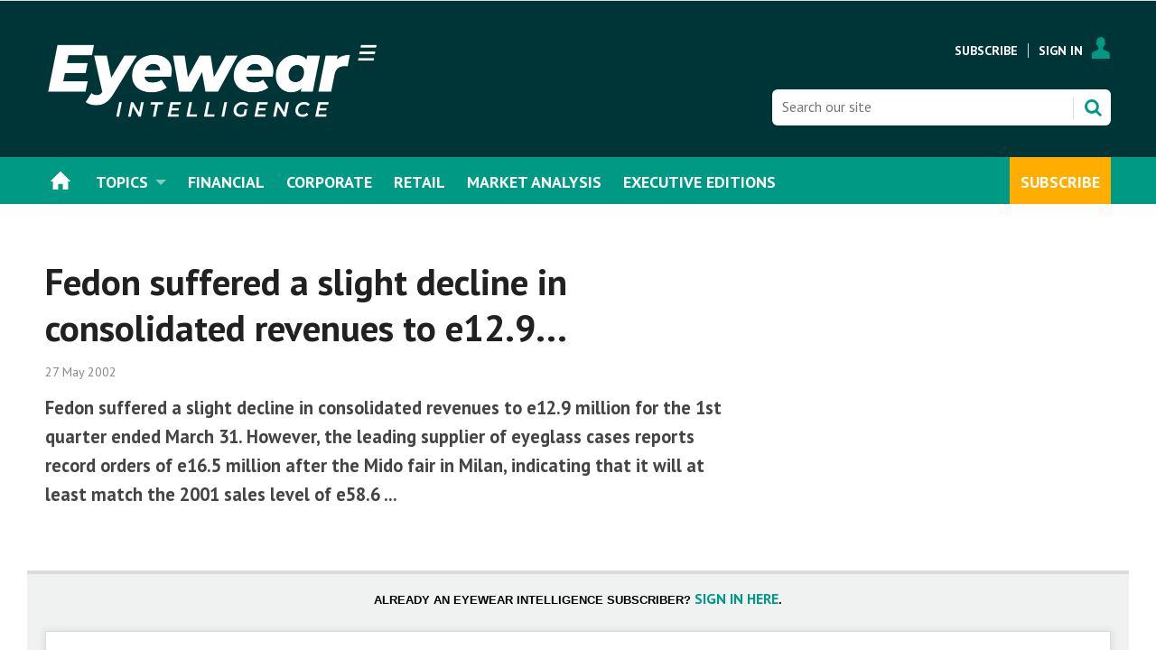

--- FILE ---
content_type: text/html; charset=utf-8
request_url: https://www.ewintelligence.com/fedon-suffered-a-slight-decline-in-consolidated-revenues-to-e129-/23184.article
body_size: 14928
content:

<!DOCTYPE html>
<html lang="en">
<head>
	<meta charset="utf-8">
<link rel="preload" as="style" href="/Magazine/core.css?p=7875617644525952">
<link rel="preload" as="script" href="/Magazine/core.js?p=7875617644525952">
	
	

	
	



<title>Fedon suffered a slight decline in consolidated revenues to e12.9... | News briefs | Eyewear Intelligence</title>
<meta name="description" content="Fedon suffered a slight decline in consolidated revenues to e12.9 million for the 1st quarter ended March 31. However, the leading supplier of eyeglass cases reports record orders of e16.5 million after the Mido fair in Milan, indicating that it will at least match the 2001 sales level of e58.6 ..." />
<meta name="viewport" content="width=device-width, initial-scale=1" />


<meta name="momentnowdate" content="2026-01-23 15:00:49.545"/>
<meta name="momentlocale" content="en-gb"/>
<meta name="momentlocaleformat" content="D MMMM YYYY"/>
<meta name="momentrelative" content="false"/>
<meta name="momentrelativeformat" content="YYYY,MM,DD"/>
<meta name="momentrelativemorethan" content="10"/>

	
	
	<meta name="robots" content="noarchive" />
<meta name="pubdate" content="Mon, 27 May 2002 00:00 GMT" />
<link rel="canonical" href="https://www.ewintelligence.com/fedon-suffered-a-slight-decline-in-consolidated-revenues-to-e129-/23184.article" />
<meta name="blockthis" content="blockGA" />
<meta name="showwallpaper" content="true" />
<meta name="navcode" content="358" />
<meta name="primarynavigation" content="Home" />	
	
	<meta property="og:title" content="Fedon suffered a slight decline in consolidated revenues to e12.9..." />
<meta property="og:type" content="Article" />
<meta property="og:url" content="https://www.ewintelligence.com/fedon-suffered-a-slight-decline-in-consolidated-revenues-to-e129-/23184.article" />
<meta property="og:site_name" content="Eyewear Intelligence" />
<meta property="og:description" content="Fedon suffered a slight decline in consolidated revenues to e12.9 million for the 1st quarter ended March 31. However, the leading supplier of eyeglass cases reports record orders of e16.5 million after the Mido fair in Milan, indicating that it will at least match the 2001 sales level of e58.6 ..." />
<meta property="og:image:width" content="1024" />
<meta property="og:image:height" content="536" />
<meta property="og:image" content="https://www.ewintelligence.com/Magazine/dest/graphics/social/logo.png?v=1" />
<meta property="og:image:alt" content="Eyewear Intelligence" />

<meta property="twitter:card" content="summary_large_image" />
<meta property="twitter:title" content="Fedon suffered a slight decline in consolidated revenues to e12.9..." />
<meta property="twitter:description" content="Fedon suffered a slight decline in consolidated revenues to e12.9 million for the 1st quarter ended March 31. However, the leading supplier of eyeglass cases reports record orders of e16.5 million after the Mido fair in Milan, indicating that it will at least match the 2001 sales level of e58.6 ..." />
<meta property="twitter:image:src" content="https://www.ewintelligence.com/magazine/dest/graphics/social/twitter-logo.png?v=1" />
<meta property="twitter:image:alt" content="Eyewear Intelligence" />	

	
<link rel="icon" href="/magazine/dest/graphics/favicons/favicon-32x32.png" />
<!--[if IE]><link rel="shortcut icon" href="/magazine/dest/graphics/favicons/favicon.ico" /><![endif]-->
<link rel="apple-touch-icon-precomposed" href="/magazine/dest/graphics/favicons/apple-touch-icon-precomposed.png" />
<meta name="msapplication-TileImage" content="/magazine/dest/graphics/favicons/mstile-144x144.png" />
<meta name="msapplication-TileColor" content="#ffffff" />
	
	<link href="/Magazine/core.css?p=7875617644525952" rel="stylesheet" type="text/css">
<link href="/Magazine/print.css?p=7875617644525952" rel="stylesheet" type="text/css" media="print">


	
<script src="https://cdnjs.cloudflare.com/ajax/libs/jquery/3.4.1/jquery.min.js" integrity="sha256-CSXorXvZcTkaix6Yvo6HppcZGetbYMGWSFlBw8HfCJo=" crossorigin="anonymous" referrerpolicy="no-referrer"></script>
	
<script>var newLang={"more":{"default":"Show more","searchtype":"Show more","searchdates":"Show more"},"less":{"default":"Show fewer","searchtype":"Show fewer","searchdates":"Show fewer"},"show":{"default":"show"},"hide":{"default":"hide"},"caption":{"show":"show caption","hide":"hide caption"},"carousel":{"play":"play slideshow","pause":"pause slideshow"}};</script>
	<script type="text/javascript">
					var IPState = {
					
						useripstate: false,
						useripname: ''
						
					};
				</script>
<script type="text/javascript">
          
					window.dataLayer = window.dataLayer || [];
					window.dataLayer.push({'StoryID':'23184'});
					window.dataLayer.push({'StoryFormatProperty':'N'});
					
					window.dataLayer.push({'StoryCategories':'null'});
					
					window.dataLayer.push({'StoryLayout':'Standard'});
					window.dataLayer.push({'StoryWidth':'standard width'});
					
					
					window.dataLayer.push({'StoryLayoutCode':'1'});
					
					window.dataLayer.push({'StoryFormatCode':'1096'});
					
					window.dataLayer.push({'StoryTypeCode':'1027'});
					
					window.dataLayer.push({'StoryCategoriesCodes':'null'});
					
					window.dataLayer.push({'StoryFullNavPath':'null'});
					       
					window.dataLayer.push({'UserID':undefined});
					window.dataLayer.push({'NavCode':'358'});
					window.dataLayer.push({'MicrositeNavCode':'-1'});
					window.dataLayer.push({'NavKey':'2'});
          
          window.dataLayer.push({'NavigationAreaNavCode':'358'});
          </script>
<script type="text/javascript">
//dataLayer array declaration
window.dataLayer = window.dataLayer || [];
window.dataLayer.push({'LoggedIn':'False'});
window.dataLayer.push({'UserStateLoggedIn':'False'});
window.dataLayer.push({'FullNavPath':'|1|358|'});
window.dataLayer.push({'AccessStatus':'Denied'});
window.dataLayer.push({'Template':'Story'});
window.dataLayer.push({'Pubcode':'2'});
window.dataLayer.push({'PublicationName':'Eyewear Intelligence'});
window.dataLayer.push({'Title':'Fedon suffered a slight decline in consolidated revenues to e12.9... | News briefs'});
window.dataLayer.push({'StoryAccessControl':'Private'});
window.dataLayer.push({'StoryFormat':'Article'});
window.dataLayer.push({'StoryType':'News briefs'});
window.dataLayer.push({'Headline':'Fedon suffered a slight decline in consolidated revenues to e12.9...'});
window.dataLayer.push({'LongHeadline':undefined});
window.dataLayer.push({'Intro':undefined});
window.dataLayer.push({'Catchline':undefined});
window.dataLayer.push({'Synopsis':undefined});
window.dataLayer.push({'Standfirst':undefined});
window.dataLayer.push({'Answer':undefined});
window.dataLayer.push({'Source':undefined});
window.dataLayer.push({'Refs':undefined});
window.dataLayer.push({'Class':undefined});
window.dataLayer.push({'Credits':undefined});
window.dataLayer.push({'Postscript':undefined});
window.dataLayer.push({'PrimaryNav':'|Main navigation|Home|'});
window.dataLayer.push({'PrimaryNavCurrent':'Home'});
window.dataLayer.push({'PrimaryNavCode':'|1|358|'});
window.dataLayer.push({'PrimaryNavCodeCurrent':'358'});
window.dataLayer.push({'CategoryCodes':undefined});
window.dataLayer.push({'Tags':undefined});
window.dataLayer.push({'Bylines':undefined});
window.dataLayer.push({'IssueDate':'30-03-2011'});
window.dataLayer.push({'IssueDateTime':'30-03-2011 14:04:11'});
window.dataLayer.push({'PublishDate':'27-05-2002'});
window.dataLayer.push({'PublishDateTime':'27-05-2002 00:00:00'});
window.dataLayer.push({'PartyActiveProductIds': undefined});
</script>
	<link href='https://fonts.googleapis.com/css?family=PT+Sans:400,700' rel='stylesheet' type='text/css'>
<style>


#mainnav .highlight a {
    background: #ffad01;
    color: #FFF;
}


#mainnav .navright {
float:right;
}



	.full-width-background.ewired {
		background-color: #059983;
 	}





/*Overide minheight of carousel*/
@media screen and (max-width: 1023px){
	.picCarousel .caption {
		min-height: 100px;
		}
		
    .masthead .mast {
    position: relative;
	 }
	 
	 body {
    padding-top: 0px;
	 }
	 
	 .masthead .leaderboard {
    padding: 10px 0;
	 }
}
</style><style type="text/css">.inline_image img[width][height]:not(.zoomable-image) {contain: unset;}</style>


<!-- Start cookieyes banner -->

<script id="cookieyes" type="text/javascript" src="https://cdn-cookieyes.com/client_data/b5e97338284ca9c0190f348d/script.js"></script>
<!-- End cookieyes banner -->



<meta name="google-site-verification" content="hkICSx6S2ebY2u0p15pF9CIy1hH2KVbOStriMlJJKrs" />

<script>
  function getDataLayerVal(keyVal) {
    for (var i = 0; i < window.dataLayer.length; i++) {
      if (dataLayer[i][keyVal] !== undefined) {
        return dataLayer[i][keyVal];
      }
    }
  }
  function getFullNavPath(path) {
    if(getDataLayerVal(path) !== undefined) {
      getDataLayerVal(path).split('|').join(' ').trim();
    }
  }
</script>

<!-- KISSMETRICS SNIPPET -->

<script type="text/javascript">var _kmq = _kmq || [];
var _kmk = _kmk || 'e88ffd174c4d0c526143f3f2f1baa173d8e7367c';
function _kms(u){
  setTimeout(function(){
    var d = document, f = d.getElementsByTagName('script')[0],
    s = d.createElement('script');
    s.type = 'text/javascript'; s.async = true; s.src = u;
    f.parentNode.insertBefore(s, f);
  }, 1);
}
_kms('//i.kissmetrics.io/i.js');
_kms('//scripts.kissmetrics.io/' + _kmk + '.2.js');
</script>


<!-- END KISSMETRICS SNIPPET -->

<!-- DFP HEADER CODE -->


<script type='text/javascript'>
  var googletag = googletag || {};
  googletag.cmd = googletag.cmd || [];
  (function() {
    var gads = document.createElement('script');
    gads.async = true;
    gads.type = 'text/javascript';
    var useSSL = 'https:' == document.location.protocol;
    gads.src = (useSSL ? 'https:' : 'http:') +
      '//www.googletagservices.com/tag/js/gpt.js';
    var node = document.getElementsByTagName('script')[0];
    node.parentNode.insertBefore(gads, node);
  })();
</script>

<!-- DFP code -->
<script type='text/javascript'>
    
    // Function to extract values from <meta> elements
    function getMetaContentByName(name,content){
        var content = (content==null)?'content':content;
        return document.querySelector("meta[name='"+name+"']").getAttribute(content);
    }

    var showwallpaper; 
    if(document.querySelector('meta[name="showwallpaper"]')) {
        showwallpaper = document.querySelector('meta[name="showwallpaper"]').content;
    }
    
    googletag.cmd.push(function() {
        
        // Define a size mapping object which can be applied to the ad positions. The first parameter to addSize is a viewport size, while the second is a list of allowed ad sizes. The sizes included below match those in the examples provided in this support document.
        
        //(Used for: AdvertA, AdvertB, AdvertC, AdvertAttach)
        var mapSmallRight = googletag.sizeMapping().
        // 320, 0 (Mobile)
        addSize([320, 0], [[300, 250],[300, 75]]).
        // 768, 0 (Tablet - Portrait)
        addSize([768, 0], [[300, 250],[300, 75]]).
        // 1024, 0 (Desktop / Tablet Landscape)
        addSize([1024, 0], [[300, 250],[300, 75]]).build();
        
        //(Used for: AdvertD, AdvertE, AdvertF)
        var mapLargeRight = googletag.sizeMapping().
        // 768, 0 (Tablet - Portrait)
        addSize([768, 0], [[300, 250]]).
        // 1024, 0 (Desktop / Tablet Landscape)
        addSize([1024, 0], [[300, 250],[300, 600]]).
		  // 320, 0 (Mobile)
        addSize([320, 0], [[300, 250]]).build();

        //(Used for: Masthead Leaderboard;)
        var mapLB = googletag.sizeMapping().
        // 768, 0 (Tablet - Portrait)
        addSize([768, 0], [[728, 90]]).
        // 1024, 0 (Desktop / Tablet Landscape)
        addSize([1024, 0], [[970, 250],[970, 90],[728, 90]]).
		  // 320, 0 (Mobile)
        addSize([320, 0], [[320, 50],[320, 100]]).
        // 601, 0 (Small Tablet - Portrait)
        addSize([601, 0], [[468, 60]]).build();

        //(Used for: Undernav;)
        var mapUN = googletag.sizeMapping().
        // 1024, 0 (Desktop / Tablet Landscape)
        addSize([1024, 0], [[1024, 250],[1024, 90],[970, 90]]).build();
        
        var mapWallpaper = googletag.sizeMapping().
        addSize([0, 0], []).
        // 1220, 0
        addSize([1220, 0], [1,1]).build();
          
		  
        
        //Define the link between the page text ad container reference and the DFP inventory item code (included as `/DFP_Account_Id/Inventory_Item_Code`). The supported creative size definition is also associated based on the `sizeMapping` definitions added in the code which immediately precedes this.
        googletag.defineSlot('/22139048208/edm-ewi/top', [[970, 250],[970, 90],[728, 90],[320, 50],[320, 100]], 'div-gpt-ad-top').defineSizeMapping(mapLB)
            .setTargeting("pos", "top")
            .addService(googletag.pubads());
        googletag.defineSlot('/22139048208/edm-ewi/undernav', [[1024, 90],[1024, 250],[970, 90],[728, 90]], 'div-gpt-ad-undernav').defineSizeMapping(mapUN)
            .setTargeting("pos", "undernav")
            .addService(googletag.pubads());
        googletag.defineSlot('/22139048208/edm-ewi/middle', [[970, 250],[970, 90],[728, 90],[320, 50],[320, 100]], 'div-gpt-ad-middle').defineSizeMapping(mapLB)
            .setTargeting("pos", "middle")
            .addService(googletag.pubads());
        googletag.defineSlot('/22139048208/edm-ewi/lower', [[970, 250],[970, 90],[728, 90],[468, 60],[320, 50],[320, 100]], 'div-gpt-ad-lower').defineSizeMapping(mapLB)
            .setTargeting("pos", "lower")
            .addService(googletag.pubads());		  
		  googletag.defineSlot('/22139048208/edm-ewi/mpu', [[300, 250]], 'div-gpt-ad-mpu').defineSizeMapping(mapSmallRight)
            .setTargeting("pos", "mpu")
            .addService(googletag.pubads());
        googletag.defineSlot('/22139048208/edm-ewi/mpu2', [[300, 250],[300, 600]], 'div-gpt-ad-mpu2').defineSizeMapping(mapLargeRight)
            .setTargeting("pos", "mpu2")
            .addService(googletag.pubads());
		  googletag.defineSlot('/22139048208/edm-ewi/mpu3', [[300, 250],[300, 600]], 'div-gpt-ad-mpu3').defineSizeMapping(mapLargeRight)
            .setTargeting("pos", "mpu3")
            .addService(googletag.pubads());
		  googletag.defineSlot('/22139048208/edm-ewi/mpu4', [[300, 250],[300, 600]], 'div-gpt-ad-mpu4').defineSizeMapping(mapLargeRight)
            .setTargeting("pos", "mpu4")
            .addService(googletag.pubads());				

			
// Pass the value of the `navcode` meta element to DFP as `navcode` (to be used as a `key-value`) 
        googletag.pubads().setTargeting("navcode",getMetaContentByName("navcode"));
        googletag.pubads().setTargeting("story",getDataLayerVal('StoryID'));
        googletag.pubads().setTargeting("jobrole",getDataLayerVal('jobr'));
        googletag.pubads().setTargeting("orgtype",getDataLayerVal('orgtype'));
		  googletag.pubads().setTargeting("pchan",getDataLayerVal('PrimaryNavCurrent'));
		  googletag.pubads().setTargeting("templ",getDataLayerVal('Template'));
        googletag.pubads().enableSingleRequest();


//        var wallpaperSlot =  googletag.defineOutOfPageSlot('/22139048208/edm-ewi/1501500598699-0', 'div-gpt-ad-1501500598699-0').addService(googletag.pubads());
//        googletag.pubads().addEventListener("slotRenderEnded",function(e){e.slot.getSlotElementId()!=wallpaperSlot.getSlotElementId()||e.isEmpty||(document.querySelector(".wallpaper-ad[data-site-width-1024]")&&(document.body.className+=" site-width-1024"),"true"===showwallpaper&&(document.body.className+=" wallpaper-applied",$(window).trigger("wallpaper:advert")))});

        googletag.pubads().collapseEmptyDivs();
        googletag.enableServices();

    });
        
       
        
//        document.querySelector("#div-gpt-ad-1501500598699-0")&&showwallpaper&&(googletag.defineOutOfPageSlot("/22139048208/edm-ewi/1501500598699-0","div-gpt-ad-1501500598699-0").defineSizeMapping(mapWallpaper).addService(googletag.pubads()),googletag.pubads().addEventListener("slotRenderEnded",function(e){e.slot.getSlotElementId()!=wallpaperSlot.getSlotElementId()||e.isEmpty||(document.querySelector(".wallpaper-ad[data-site-width-1024]")&&(document.body.className+=" site-width-1024"),"true"===showwallpaper&&(document.body.className+=" wallpaper-applied",$(window).trigger("wallpaper:advert")))}));
        
//        window.addEventListener('message', receiveMessage, false);
//function receiveMessage(event) {
//    if(event.data == 'wallpaper-fireplace') document.body.className+=" wallpaper-fireplace";
//    if(document.body.className.match('wallpaper-fireplace')) {
//        var mastHeight = document.querySelector('#masthead').offsetHeight,
//        wallpaperElement = document.querySelector('.wallpaper-ad').getElementsByTagName('div')[0];
//        wallpaperElement.style.top = mastHeight + 'px'
//    }
// }


        
</script>



<!-- Accordion JS -->
<script>
$(function() {
  $('.accordion').each(function(i, el) {
    $(el).on('click', function() {
      $(this).toggleClass('active')
    });
  });
});
</script>
<!-- Accordion JS End -->

	
	<!-- Google Tag Manager -->
<script>(function(w,d,s,l,i){w[l]=w[l]||[];w[l].push({'gtm.start':
new Date().getTime(),event:'gtm.js'});var f=d.getElementsByTagName(s)[0],
j=d.createElement(s),dl=l!='dataLayer'?'&l='+l:'';j.async=true;j.src=
'https://www.googletagmanager.com/gtm.js?id='+i+dl;f.parentNode.insertBefore(j,f);
})(window,document,'script','dataLayer','GTM-WQM9NHQ');</script>
<!-- End Google Tag Manager -->


<!-- EWI Google Tag Manager -->
<script>(function(w,d,s,l,i){w[l]=w[l]||[];w[l].push({'gtm.start':
new Date().getTime(),event:'gtm.js'});var f=d.getElementsByTagName(s)[0],
j=d.createElement(s),dl=l!='dataLayer'?'&l='+l:'';j.async=true;j.src=
'https://www.googletagmanager.com/gtm.js?id='+i+dl;f.parentNode.insertBefore(j,f);
})(window,document,'script','dataLayer','GTM-N8CNBVG');</script>
<!-- End Google Tag Manager -->

	


</head>
<body id="storyAccess" class="StoryAccess-master js-disabled">
	
	<!-- Google Tag Manager (noscript) -->
<noscript><iframe src="https://www.googletagmanager.com/ns.html?id=GTM-WQM9NHQ"
height="0" width="0" style="display:none;visibility:hidden"></iframe></noscript>
<!-- End Google Tag Manager (noscript) -->

<!-- EWI Google Tag Manager (noscript) -->
<noscript><iframe src="https://www.googletagmanager.com/ns.html?id=GTM-N8CNBVG"
height="0" width="0" style="display:none;visibility:hidden"></iframe></noscript>
<!-- End Google Tag Manager (noscript) -->
	
<!--[if lte IE 10]>
<link rel="stylesheet" href="/CSS/dest/notsupported.css">
<div class="notSupported">
	<div class="sleeve">
		<span id="logo" class="vector-icon i-brand-logo i-brand-logo-dims"></span>
		<h2>
			Your browser is not supported
		</h2>
		<p>
			Sorry but it looks as if your browser is out of date. To get the best experience using our site we recommend that you upgrade or switch browsers.
		</p>
		<p class="buttonContainer">
			<a class="button" href="https://www.google.co.uk/webhp?ion=1&espv=2&ie=UTF-8#q=update+my+browser" target="_blank">Find a solution</a>
		</p>
	</div>
</div>
<![endif]-->
	<script type="text/javascript">document.body.className = document.body.className.replace('js-disabled', ''); document.cookie="_js=1; path=/";</script>
	


	<div id="wrapper">
		
<ul id="skiplinks"><li><a href="#wrapper_sleeve">Skip to main content</a></li><li><a href="#mainnav">Skip to navigation</a></li></ul>
		
<header id="masthead" class="masthead">
	<div class="htmlContent">
  
</div>
	
	
	<div class="leaderboard">
    <div class="ad">
<div id='div-gpt-ad-top' style="padding:19px 0px;">
  <script>
 
    googletag.cmd.push(function() { googletag.display('div-gpt-ad-top'); });
  </script>
</div>
</div>
</div>

<style>

.masthead .leaderboard {
    padding: 0px 24px;
}

</style>
	<div class="mast container full" role="banner" data-multi-toggle-menu>
		<div class="inner-sleeve" data-menu-open-pushed>
			<div class="mastheadLogo">
    <a href="/">
<img alt="SGI-Europe-Byline-NEG" src="https://d17a3fdbpsza48.cloudfront.net/Pictures/740xAny/P/web/y/p/b/eyewearneg4x_905793.png" width="370px" />
    </a>
</div>
<div class="mastheadMobileLogo">
    <a href="/">
<img alt="SGI-Europe-Byline-NEG" src="https://d17a3fdbpsza48.cloudfront.net/Pictures/400xAny/P/web/y/p/b/eyewearneg4x_905793.png" width="200px" />
    </a>
</div>

<style>

@media only screen and (max-width: 1024px) {
.masthead .mast {
    height: 68px;
}
}
</style>
			
			<div class="mastControls">
				<nav data-multi-toggle-item="" class="mastNav loggedout hide"><span class="toggleIcon"><a href="#mastnav" data-toggle-button=""><span class="assistive">Mast navigation</span></a></span><ul id="mastnav" data-toggle-element=""><li><a href="https://www.ewintelligence.com/memberships">Subscribe</a></li><li><a class="popup signIn" href="https://www.ewintelligence.com/sign-in">Sign In</a></li></ul></nav>
				<div class="mastheadSearch hide" data-multi-toggle-item="">
  <span class="toggleIcon">
    <a href="#search" data-toggle-button="">
      <span class="assistive">Search our site</span>
    </a>
  </span>
  <form action="https://www.ewintelligence.com/searchresults" method="get" id="mastsearch" data-toggle-element="">
    <fieldset>
      <div>
        <label for="search">Search our site</label>
        <input type="text" id="search" value="" name="qkeyword" class="text" placeholder="Search our site" />
        <button class="mastSearch" type="submit">Search</button>
      </div>
    </fieldset>
  </form>
</div>
				

<div class="menuToggle">
	<span class="toggleIcon"><a href="#mobilemenu" data-menu-toggle-button=""><span class="assistive">Menu</span></a></span>
</div>
			</div>
		</div>
	</div>
	<div class="menuContainer">
		<div class="mobileMenu" id="mobilemenu">
  <div class="sleeve">
    <a class="menuClose" href="#wrapper">
      <span>Close<span class="assistive"> menu</span></span>
    </a>
    <ul class="main">
      <li class="home-icon">
        <a href="https://www.ewintelligence.com/">
          <span>Home</span>
        </a>
      </li>
      <li class="hasChildren ">
        <a href="https://www.ewintelligence.com/topics" aria-expanded="false">
          <span>Topics</span>
        </a>
        <ul aria-hidden="true" class="subMenu hide">
          <li class="parentBack">
            <a class="toolbar" href="#">
              <span class="header">Back<span class="assistive"> to parent navigation item</span></span>
              <span class="btn backBtn">
                <i></i>
              </span>
            </a>
          </li>
          <li class="parentNav">
            <a href="https://www.ewintelligence.com/topics">
              <span>Topics</span>
            </a>
          </li>
          <li class="">
            <a href="https://www.ewintelligence.com/topics/financial-results">
              <span>Financial Results</span>
            </a>
          </li>
          <li class="">
            <a href="https://www.ewintelligence.com/topics/corporate-and-manda">
              <span>Corporate and M&A</span>
            </a>
          </li>
          <li class="">
            <a href="https://www.ewintelligence.com/dtc-and-e-commerce">
              <span>DTC & E-Commerce</span>
            </a>
          </li>
          <li class="">
            <a href="https://www.ewintelligence.com/market-analysis">
              <span>Market Analysis</span>
            </a>
          </li>
          <li class="">
            <a href="https://www.ewintelligence.com/topics/executive-changes">
              <span>Executive changes</span>
            </a>
          </li>
          <li class="break">
            <a href="https://www.ewintelligence.com/topics/retail-and-distribution">
              <span>Retail & Distribution</span>
            </a>
          </li>
          <li class="">
            <a href="https://www.ewintelligence.com/topics/legal-and-institutional">
              <span>Legal & Institutional</span>
            </a>
          </li>
          <li class="">
            <a href="https://www.ewintelligence.com/topics/csr-and-sustainability">
              <span>CSR & Sustainability</span>
            </a>
          </li>
          <li class="">
            <a href="https://www.ewintelligence.com/topics/product-and-marketing">
              <span>Product & Marketing</span>
            </a>
          </li>
          <li class="">
            <a href="https://www.ewintelligence.com/topics/trade-and-sourcing">
              <span>Trade & Sourcing</span>
            </a>
          </li>
          <li class="">
            <a href="https://www.ewintelligence.com/topics/trade-fairs-and-events">
              <span>Trade Fairs & Events</span>
            </a>
          </li>
          <li class="">
            <a href="https://www.sgieurope.com/sustainablebusiness2022" class="newWindow">
              <span>#SustainableBusiness2022</span>
            </a>
          </li>
          <li class="">
            <a href="https://www.ewintelligence.com/topics/covid-19">
              <span>COVID-19</span>
            </a>
          </li>
        </ul>
      </li>
      <li class="">
        <a href="https://www.ewintelligence.com/financial">
          <span>Financial</span>
        </a>
      </li>
      <li class="">
        <a href="https://www.ewintelligence.com/topics/corporate-and-manda">
          <span>Corporate</span>
        </a>
      </li>
      <li class="">
        <a href="https://www.ewintelligence.com/topics/retail-and-distribution">
          <span>Retail</span>
        </a>
      </li>
      <li class="">
        <a href="https://www.ewintelligence.com/market-analysis">
          <span>Market Analysis</span>
        </a>
      </li>
      <li class="">
        <a href="https://www.ewintelligence.com/executive-editions">
          <span>Executive Editions</span>
        </a>
      </li>
      <li class="navright highlight">
        <a href="https://www.ewintelligence.com/memberships">
          <span>Subscribe</span>
        </a>
      </li>
    </ul>
    
  </div>
</div>
<div class="mobileMenuClose"></div>
		<div id="mainnav" class="desktopNavigation container" data-menu-open-pushed=""><div class="dropdown vanityPanel"><div class="inner-sleeve"></div></div><div class="inner-sleeve"><ul class="main preJS"><li data-navcode="358" data-rootnavcode="358" class="current home-icon"><a href="https://www.ewintelligence.com/"><span>Home</span></a></li><li data-navcode="255" data-rootnavcode="255" class="hasChildren twoSubNav"><a href="https://www.ewintelligence.com/topics"><span>Topics</span></a><div class="dropdown"><div class="inner-sleeve"><ul><li class="subnav"><ul><li data-navcode="309" data-rootnavcode="255" class=""><a href="https://www.ewintelligence.com/topics/financial-results"><span>Financial Results</span></a></li><li data-navcode="310" data-rootnavcode="255" class=""><a href="https://www.ewintelligence.com/topics/corporate-and-manda"><span>Corporate and M&A</span></a></li><li data-navcode="407" data-rootnavcode="255" class=""><a href="https://www.ewintelligence.com/dtc-and-e-commerce"><span>DTC & E-Commerce</span></a></li><li data-navcode="408" data-rootnavcode="255" class=""><a href="https://www.ewintelligence.com/market-analysis"><span>Market Analysis</span></a></li><li data-navcode="312" data-rootnavcode="255" class=""><a href="https://www.ewintelligence.com/topics/executive-changes"><span>Executive changes</span></a></li><li data-navcode="311" data-rootnavcode="255" class="break"><a href="https://www.ewintelligence.com/topics/retail-and-distribution"><span>Retail & Distribution</span></a></li></ul></li><li class="subnav"><ul><li data-navcode="317" data-rootnavcode="255" class=""><a href="https://www.ewintelligence.com/topics/legal-and-institutional"><span>Legal & Institutional</span></a></li><li data-navcode="314" data-rootnavcode="255" class=""><a href="https://www.ewintelligence.com/topics/csr-and-sustainability"><span>CSR & Sustainability</span></a></li><li data-navcode="315" data-rootnavcode="255" class=""><a href="https://www.ewintelligence.com/topics/product-and-marketing"><span>Product & Marketing</span></a></li><li data-navcode="318" data-rootnavcode="255" class=""><a href="https://www.ewintelligence.com/topics/trade-and-sourcing"><span>Trade & Sourcing</span></a></li><li data-navcode="319" data-rootnavcode="255" class=""><a href="https://www.ewintelligence.com/topics/trade-fairs-and-events"><span>Trade Fairs & Events</span></a></li><li data-navcode="671" data-rootnavcode="255" class=""><a href="https://www.sgieurope.com/sustainablebusiness2022" class="newWindow"><span>#SustainableBusiness2022</span></a></li><li data-navcode="406" data-rootnavcode="255" class=""><a href="https://www.ewintelligence.com/topics/covid-19"><span>COVID-19</span></a></li></ul></li></ul></div></div></li><li data-navcode="654" data-rootnavcode="654"><a href="https://www.ewintelligence.com/financial"><span>Financial</span></a></li><li data-navcode="730" data-rootnavcode="730"><a href="https://www.ewintelligence.com/topics/corporate-and-manda"><span>Corporate</span></a></li><li data-navcode="731" data-rootnavcode="731"><a href="https://www.ewintelligence.com/topics/retail-and-distribution"><span>Retail</span></a></li><li data-navcode="257" data-rootnavcode="257"><a href="https://www.ewintelligence.com/market-analysis"><span>Market Analysis</span></a></li><li data-navcode="260" data-rootnavcode="260"><a href="https://www.ewintelligence.com/executive-editions"><span>Executive Editions</span></a></li><li data-navcode="410" data-rootnavcode="410" class="navright highlight"><a href="https://www.ewintelligence.com/memberships"><span>Subscribe</span></a></li><li class="more hide"><a href="#mobilemenu" data-menu-toggle-button="" aria-expanded="false"><span>
                More from<span class="assistive"> navigation items</span></span></a></li></ul></div></div><div class="desktopNavigationSpace"></div>
	</div>
</header>


<!-- 
<div class="ad-style1 showMenuPushed">
    <div class="sleeve">     
         Insert ad code here
        </div></div>
		   -->
		<div id="wrapper_sleeve" data-menu-open-pushed>
			<div id="columns" role="main">
				<div id="colwrapper">
					<div class="accessContainer">
						
	






	
	<div class="container">
  <div class="inner-sleeve">
    <div class="storyPreview">
      <h1>Fedon suffered a slight decline in consolidated revenues to e12.9...</h1>
      <p class="byline meta">
        <span class="date" data-date-timezone="{&quot;publishdate&quot;: &quot;2002-05-27T00:00:00&quot;,&quot;format&quot;: &quot;D MMMM YYYY&quot;}">2002-05-27T00:00:00</span>
      </p>
      <div class="standfirst">
        <p>Fedon suffered a slight decline in consolidated revenues to e12.9 million for the 1st quarter ended March 31. However, the leading supplier of eyeglass cases reports record orders of e16.5 million after the Mido fair in Milan, indicating that it will at least match the 2001 sales level of e58.6 ...</p>
      </div>
    </div>
  </div>
</div>

	<div class="container">
  <div class="inner-sleeve accessMessage">
    <div class="topBlock alignCentre"><h2 id="This_is_premium_content"><span style="font-family: Roboto, Helvetica, Arial, sans-serif; font-size: 13px; color: #000000;">Already an Eyewear Intelligence subscriber?</span><strong>&nbsp;<a class="ad-append-return" href="/sign-in">Sign in here</a></strong><span style="font-family: Roboto, Helvetica, Arial, sans-serif; font-size: 13px; color: #000000;">.</span></h2></div>
    <div class="middleBlock">
      <div class="storytext"><div class="inline_image  image_size_full"><img alt="barrier_image_OIC" src="https://d1f00kj7ad54bu.cloudfront.net/Pictures/web/h/b/n/ewi_accessgate_march2023png_transparent_828281.png"></div>

<h1 id="Subscribe_for_full_access">Subscribe today</h1>
<p><strong><strong>Buying a membership today will give you:</strong></strong></p>
<ul>
<li><strong>Unlimited access to ewintelligence.com</strong> - all insight and analysis available online</li>
<li>Our <em>executive edition </em>of <strong>Eyewear Intelligence</strong> (Digital Edition) - the must-read for all decision-makers in the industry</li>
<li><strong>Weekly E-mail Briefing </strong>from the Chief Editor<strong> </strong>with the lastest analysis and most important industry developments</li>
<li><strong><strong>Case studies and best practices</strong> </strong>on business challenges</li>
<li><strong>Guest chronicles, interviews, insights </strong>from industry experts and leaders that are shaping the future of the industry</li>
<li>Access to over 11,500 articles and analyses in the archive</li>
<li>Personal library to save articles and track your key content</li>
<li>Powerful search and intuitive navigation</li>
<li><strong>Organisation-wide access&nbsp;</strong>across offices, people and devices</li>
</ul>
<div class="factfile">
<p><a class="ad-append-return" href="https://www.ewintelligence.com/subscribe">SUBSCRIBE TODAY</a></p>
</div>
<p style="text-align: center;">To continue reading this article <strong><a href="https://account.ewintelligence.com/register?returl=https%3a%2f%2fwww.ewintelligence.com" target="_blank" rel="noopener noreferrer">register now</a>.</strong></p></div>
    </div>
  </div>
</div>


					</div>
				</div>
			</div>
			
	<div class="container relatedVideos restrictedcontent">
		<div class="inner-sleeve">
			<div id="videosreflow-tabletportrait"></div>
			<div id="videosreflow-mobile"></div>
		</div>
	</div>
	




			
<div id="footer" class="footer" role="contentinfo">
	<div class="container footerTopNavPageText">
		<div class="inner-sleeve">
			<div class="nav topNav"><ul><li class="first"><a href="https://www.ewintelligence.com/contact-us">Contact us</a></li><li class=""><a href="https://www.ewintelligence.com/subscribe">Subscribe</a></li><li class="last"><a href="https://www.ewintelligence.com/advertise-with-us">Advertise with us</a></li></ul></div><style type="text/css">

.footer .footerTopNavPageText {
	padding-bottom: 50px;
	background-color: #003538;
}

#footer-right-col, #footer-left-col{
	display: block !important;
	margin-top: 40px;
}

#footer .footerTopNavPageText .inner-sleeve{
	display: flex;
   flex-direction: row;
	justify-content: space-between;
	flex-wrap: nowrap;
}

#footer .footerTopNavPageText .inner-sleeve > div {
	flex-grow: 1;
	flex-basis: 0;
}

#footer .container.footerTopNavPageText .inner-sleeve:after, .container.footerTopNavPageText .inner-sleeve:before {
	display: none;
}

.footer .topNav{
	width: auto;
	border-left: solid 1px #5b8096;
	margin-left: 20px;
	margin-right: 20px;
	margin-bottom: 0px;
	margin-top: 40px;
}

#footer .topNav h4 {
	margin-left: 40px;
	color: #009984;
}

.footer .topNav ul{
	flex-direction: column;
	padding-left: 0;
}

.footer .topNav ul li{
	width: 100% !important;
	border-left: none;
	padding-left: 40px !important;
}

.footer .topNav ul li a {
	color: #ffffff;
}

.footer .topNav ul li:nth-child(4n+1){
	padding-left: 40px !important;
	/***border-left: 1px solid #f0f2f2;***/
}

.footer .topNav ul li:nth-child(3n+1):before {
	left: 20px !important;
}

.footer .topNav ul li:nth-child(odd), .footer .topNav ul li:nth-child(3n+1){
	border-left: none;
}

.footer .topNav ul li:nth-child(4n+1):before, .footer .topNav ul li:nth-child(odd):before{
	left: 20px !important;
}

.footer .topNav ul li:nth-child(2n){
	margin-left: 0 !important;
}

#footer p, #footer h3, #footer h4, #footer h2{
	color: #ffffff;
}

/***left col***/

#footer .footerLogo .logoIcon {
    width: 300px;
    height: 75px;
}

/**#footer .footerLogo {
    display: block;
    float: left;
    margin-right: 2.3576516%;
    width: 23.2317613%;
    width: auto;
}**/

#footer .footerLogo .logoIcon {
    background-repeat: no-repeat;
    background-image: url(/magazine/dest/graphics/output/sprite.css-a4797686.svgz);
    display: inline-block;
	 background-size: 188% auto;
	 width: 220px;
}

.footer-brand-logos > a img {
	width: 110px;
	float: left;
	margin-right: 25px;
}

#footer .footer-brand-logos ul{
	padding-left: 0px;
	margin-bottom: 0;
}

#footer .footer-brand-logos li{
	display: inline-block;
	margin: 0;
}

#footer .footer-brand-logos li a {
	width: 3.2rem;
	height: 3.2rem;
	background-color: green;
	display: inline-block;
	text-align: center;
	line-height: 40px;
	color: #ffffff;
	transition: transform .3s;
}
#footer .footer-brand-logos li a:hover {
	transform: scale(1.1);
}

#footer .footer-brand-logos li:nth-child(1) a {
	background-color: #fea114;
}

#footer .footer-brand-logos li:nth-child(2) a {
	background-color: #459588;
}

#footer .footer-brand-logos li:nth-child(3) a {
	background-color: #e50f17;
}

#footer-left-col p {
	font-size: 0.9rem;
	line-height: 1.5rem;
}
#footer-left-col a:hover {
	color: #fff;
}

/***right col***/

#footer-right-col {
	padding-left: 20px;
	border-left: solid 1px #5b8096;
}

div.footer-subscribe{
	display: flex;
	flex-direction: row;
	align-items: center;
}

.button.gold {
	 background: #009DE0 0% 0% no-repeat padding-box;
    background-image: radial-gradient(at bottom left, #F3DEA8 8%, #EAC364 52%);
    /* box-shadow: 0 0 15px 2px white; */
    color: #000 !important;
    border-radius: 8px;
    display: inline-block;
    font: bold 1.025rem/1.224rem PT Sans;
    padding: 10px 26px;
    text-align: center;
    text-transform: default;
    transition: background-color .25s ease-in;
    border: solid 1px #c9a86c;
    margin-top: 0px;
	 margin-right: 20px;
}

/***.button.gold:hover {
	background-color: #009de0 !important;
}***/

div.subscribe-text {
	color: #ffffff;
}

#footer .newsletterSignup {
	border-top: none;
	margin-bottom: 25px;
	color: #ffffff !important;
}

.newsletterSignup, .newsletterSignup .newsletterSignupHead {
	background-color: transparent;
}

.newsletterSignup .newsletterSignupFoot a:hover {
	background-color: #EAC364;
}

#footer .newsletterSignupFoot {
	border-top: none;
	border-bottom: solid 1px #5b8096;
	padding-bottom: 26px;
}

.newsletterSignup .form ul li input[type=checkbox]:active+label, .newsletterSignup .form ul li input[type=checkbox]:focus+label{
	box-shadow: none;
}

#footer-right-col .newsletterSignup .form ul li .switch-label{
	color: #ffffff;
}

@media screen and (max-width:900px) {
	
	#footer-right-col {
		display: none !important;
	}
}


@media screen and (max-width:650px) {

	#footer .footerTopNavPageText .inner-sleeve{
		flex-direction: column;
		justify-content: space-between;
		flex-wrap: nowrap;
	}
	
	#footer-right-col {
		display: block !important;
	}
	
	#footer-left-col {
		padding-left: 20px;
		padding-right: 20px;
		padding-bottom: 30px;
		border-bottom: solid 1px #5b8096;
	}
	
	.footer .topNav {
		margin-left: 0px;
		margin-top: 40px;
		border-left: none;
		border-bottom: solid 1px #5b8096;
	}
	
	#footer-right-col {
		padding-right: 20px;
		border-left: none;
	}
}


.footer .webvision {
    color: #888 !important;
	 }

</style>



<div id="footer-right-col" style="display:none;">
    <!---<h2>Newsletters</h2>
    <p>Another line of text<br/>Daily | Weekly</p>
    <a class="button" href="/register">Register</a>
    <a class="button gold" href="/subscribe">Subscribe</a>--->

    <div class="newsletterSignup" data-ajax-load-content="" data-url="/newslettersignup?wid=46&amp;navcode=333" data-cache-bust="true">
        <header><![CDATA[Email Newsletters]]></header>
        <intro><![CDATA[Sign up for email newsletters for up-to-date news. For additional newslettters, become a member]]></intro>
        <newsletter><![CDATA[EIW]]></newsletter>
        <newsletter><![CDATA[EWU]]></newsletter>
        <senttotext><![CDATA[Sent to:]]></senttotext>
        <editlinktext><![CDATA[Edit]]></editlinktext>
    </div>
    <div class="footer-subscribe">
        <a class='button gold' href='/subscribe'>Subscribe</a>
    </div>
</div>
<script type="text/javascript">

    $(document).ready(function(){
        $( "<div id='footer-left-col' style='display:none;'> <div class='footerLogo'> <a href='/'> <span class='logoIcon'> <span class='assistive'>Site name</span> </span> </a> </div> <div><p><i>Eyewear Intelligence</i> is the leading international business publication on the <a href='/' target='_blank'>eyewear market</a> in Europe, focusing on brands, manufacturers, retailers and suppliers. We provide critical market information and analysis to make better informed decisions in a fast changing market environment.</p> </div> <div class='footer-brand-logos'><a href='https://edmpublications.com/' target='_blank'><img src='https://edmpublications.com/wp-content/uploads/2020/11/EDM-Publications-NEG-1x.png' alt='EDM Publications'/></a><ul><li><a href='https://www.oicompass.com/' target='_blank'><img src='https://d1f00kj7ad54bu.cloudfront.net/Pictures/214xAny/P/web/b/h/p/outdorrbadge1x_873196.jpg' alt='Outdoor Industry Compass' /></a></li><li><a href='https://www.ewintelligence.com/' target='_blank'><img src='https://d1f00kj7ad54bu.cloudfront.net/Pictures/214xAny/P/web/b/h/p/eyewearbadge1x_810447.jpg' alt='Eyewear Intelligence' /></a></li><li><a href='https://www.shoeintelligence.com/' target='_blank'><img src='https://d1f00kj7ad54bu.cloudfront.net/Pictures/214xAny/P/web/b/h/p/shoebadge1x_942425.jpg' alt='Shoe Intelligence' /></a></li><li><a href='https://www.sgieurope.com/' target='_blank'><img src='https://d1f00kj7ad54bu.cloudfront.net/Pictures/214xAny/P/web/b/h/p/sgieuropebadge1x_103032.jpg' alt='SGI Europe' /></a></li></ul><br /><p>Members of:<br /><a href='https://v-z-b.de/'target='_blank'>Association of Magazine Publishers in Bavaria</a><br><a href='https://www.bevh.org/'target='_blank'>Federal Association of E-Commerce and Mail Order</a></p></div></div>" ).insertBefore("#footer .nav");
        $(".footer .topNav").prepend("<h4>Useful links</h4>");

        /***var inc = 0;
        var g = setInterval(function(){

            var t = $(".newsletterSignupFoot a.signIn");
            if(t.length > 0 || inc == 50){
                console.log("here: " + inc, t);
                clearInterval(g);

                $("<a class='button gold' href='/subscribe'>Subscribe</a>").insertAfter(t);
            }
            inc++;
        }, 100);***/

    });

</script>
		</div>
	</div>
	<div class="container bottomNav"><div class="inner-sleeve"><ul><li class="first">COPYRIGHT © EDM PUBLICATIONS GMBH</li><li><a href="https://www.ewintelligence.com/contact-us">Contact us</a></li><li><a href="https://www.ewintelligence.com/faqs">FAQS</a></li><li><a href="https://www.ewintelligence.com/terms-and-conditions">Terms and Conditions</a></li><li><a href="https://edmpublications.com/imprint/" class="newWindow">Impressum</a></li><li><a href="https://www.ewintelligence.com/privacy-and-cookies-policy">Privacy & Cookies Policy</a></li><li><a href="https://www.linkedin.com/company/eyewear-intelligence" class="newWindow">Follow-us on Linkedin</a></li><li class="last"><a href="https://www.ewintelligence.com/topics-a-z">Topics A-Z</a></li></ul></div></div>		
	<div class="bottom">
		<div class="container footerBottomNavPageText">
			<div class="inner-sleeve">
				
				<p class="webvision">Site powered by <a href="https://www.abacusemedia.com/webvisioncloud">Webvision Cloud</a></p>
			</div>
		</div>
	</div>
</div>

		</div>
	</div>
	<script src="/Magazine/core.js?p=7875617644525952" defer></script>
	
	<!-- For moving email address from form to registration form -->

<script type="text/javascript">
	
	function setCookie(cname, cvalue, exdays) {
		
	  var d = new Date();
	  d.setTime(d.getTime() + (exdays*24*60*60*1000));
	  var expires = "expires="+ d.toUTCString();
		console.log("expires", expires);
	  document.cookie = cname + "=" + cvalue + ";" + expires + ";domain=ewintelligence.com";
		
	}
	
	$(document).ready(function(){
		
		$(".emailprom input.button").on("click", function(e){
			
			e.preventDefault();
			var email = $(".emailprom #email").val();
			
			if(email.length > 0){
				setCookie("temp_email", email, 1);
				console.log("TEST", email);
			}

			$(".emailprom form").submit();
			
		});
		
	});
</script>


<!-- END For moving email address from form to registration form -->


	
    
<script type="application/ld+json">{
  "@context": "https://schema.org",
  "@type": "Article",
  "description": "Fedon suffered a slight decline in consolidated revenues to e12.9 million for the 1st quarter ended March 31. However, the leading supplier of eyeglass cases reports record orders of e16.5 million after the Mido fair in Milan, indicating that it will at least match the 2001 sales level of e58.6 ...",
  "mainEntityOfPage": {
    "@type": "WebPage",
    "@id": "https://www.ewintelligence.com/fedon-suffered-a-slight-decline-in-consolidated-revenues-to-e129-/23184.article"
  },
  "author": {
    "@type": "Organization",
    "name": "Eyewear Intelligence"
  },
  "dateCreated": "2002-05-27",
  "dateModified": "2019-12-09",
  "datePublished": "2002-05-27",
  "hasPart": {
    "@type": "WebPageElement",
    "isAccessibleForFree": false,
    "cssSelector": ".restrictedcontent"
  },
  "headline": "Fedon suffered a slight decline in consolidated revenues to e12.9...",
  "isAccessibleForFree": false,
  "publisher": {
    "@type": "Organization",
    "name": "Eyewear Intelligence",
    "logo": {
      "@type": "ImageObject",
      "url": "https://www.ewintelligence.com/magazine/dest/graphics/logo/logo.png"
    }
  }
}</script>
    

	
</body>
</html>

--- FILE ---
content_type: text/html; charset=utf-8
request_url: https://www.ewintelligence.com/newslettersignup?wid=46&navcode=333&_=1769180449978
body_size: 518
content:
<div class="newsletterSignupHead"><span class="email"></span><div class="headInfo">
    <h2>Email Newsletters</h2>
    <p>Sign up for email newsletters for up-to-date news</p>
  </div>
</div>
<div class="form">
  <ul class="newsletterList signedIn">
    <li class="newsletter newsletter1"><input type="checkbox" name="newsletterupdate" id="EIW" data-id="EIW" data-token="Bt25q3+w52BXnXowAsfz1X0g"><label for="EIW"><span class="switch-toggle"><span class="switch-toggle-handle"></span></span><span class="switch-label">Eyewear Intelligence - Weekly Round-up</span></label></li>
    <li class="newsletter newsletter2"><input type="checkbox" name="newsletterupdate" id="EWU" data-id="EWU" data-token="Bt25q3+w52BXnXowAsfz1X0g"><label for="EWU"><span class="switch-toggle"><span class="switch-toggle-handle"></span></span><span class="switch-label">Eyewear Intelligence - News, Offers and Invites</span></label></li>
  </ul>
</div>
<div class="newsletterSignupFoot"><a href="https://www.ewintelligence.com/sign-in" class="button popup signIn">Sign up</a></div>

--- FILE ---
content_type: text/html; charset=utf-8
request_url: https://www.google.com/recaptcha/api2/aframe
body_size: 257
content:
<!DOCTYPE HTML><html><head><meta http-equiv="content-type" content="text/html; charset=UTF-8"></head><body><script nonce="G2P41ccxtusheQnrAyB_WQ">/** Anti-fraud and anti-abuse applications only. See google.com/recaptcha */ try{var clients={'sodar':'https://pagead2.googlesyndication.com/pagead/sodar?'};window.addEventListener("message",function(a){try{if(a.source===window.parent){var b=JSON.parse(a.data);var c=clients[b['id']];if(c){var d=document.createElement('img');d.src=c+b['params']+'&rc='+(localStorage.getItem("rc::a")?sessionStorage.getItem("rc::b"):"");window.document.body.appendChild(d);sessionStorage.setItem("rc::e",parseInt(sessionStorage.getItem("rc::e")||0)+1);localStorage.setItem("rc::h",'1769180454628');}}}catch(b){}});window.parent.postMessage("_grecaptcha_ready", "*");}catch(b){}</script></body></html>

--- FILE ---
content_type: application/javascript
request_url: https://ml314.com/utsync.ashx?pub=&adv=&et=0&eid=87970&ct=js&pi=&fp=&clid=&if=0&ps=&cl=&mlt=&data=&&cp=https%3A%2F%2Fwww.ewintelligence.com%2Ffedon-suffered-a-slight-decline-in-consolidated-revenues-to-e129-%2F23184.article&pv=1769180452398_8fwqc8ffx&bl=en-us@posix&cb=6438547&return=&ht=&d=&dc=&si=1769180452398_8fwqc8ffx&cid=&s=1280x720&rp=&v=2.8.0.252
body_size: 265
content:
_ml.setFPI('3658510601970253899');_ml.syncCallback({"es":true,"ds":true});